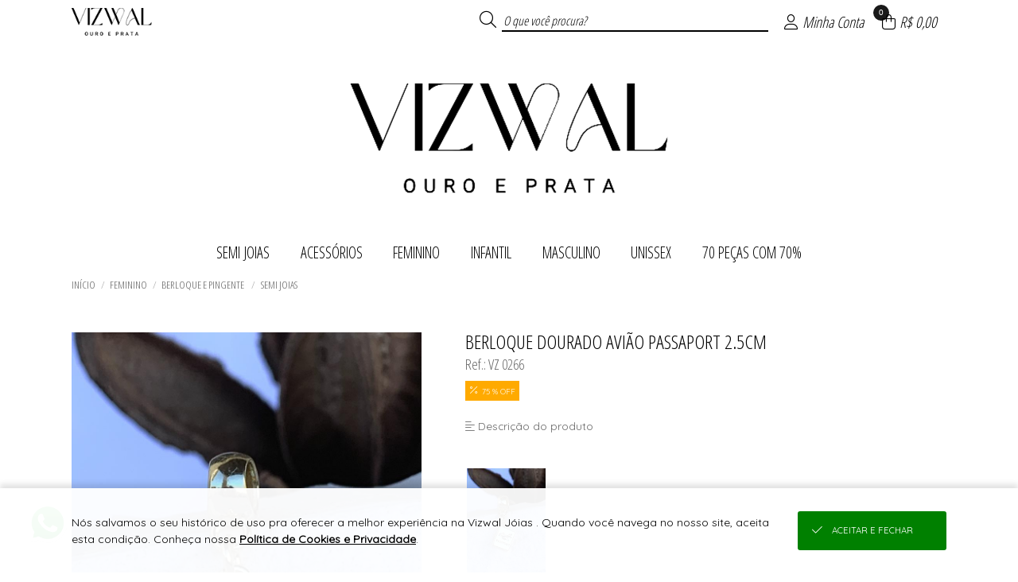

--- FILE ---
content_type: text/html; charset=UTF-8
request_url: https://www.vizwal.com.br/json/?token=VjFaYWFrMVZNVWRqUm1oaFUwZDRZVlpxUVRGTmJHUnpZVVUxVVZWVU1Eaz0=
body_size: 840
content:
{"cliente":null,"loja":{"nome":"Vizwal J\u00f3ias ","cod":"148"},"session_id":"afgk54aumavm5opi1p9f0f9001.1769709993","integracoes":{"facebookpixel":{"nome_integracao":"Facebook Pixel","_tk":"151717891254264","_lg":"EAAJW3R5ZBZCycBAI06hVsjeeQaQFdLKJ7UYZAgGwn8qFQe8gZAhFIFfqAmR56cw5OBAOrEByHDGBEYndQwl9rYzQdXn4CW7L5jpa9PCdjKnrVKygDts5AIfGJZBbtQsfiVmZAzFJ50e7rA1qoh6XCcF5LFdWlMZBzbYTuynZBSx6QTablU7UiMvm","_sc":"{\"test_event_code\":\"\"}"},"googletagmanager":{"nome_integracao":"Google Tag Manager","_tk":"GTM-MWRN8J3V"},"googleadwords":{"nome_integracao":"Google Adwords","_tk":"AW-683870449","_sc":{"busca":"","cadastro":"icxvCIfAwI0bEPGRjMYC","lead":"","produto":"","sacola":"QXRCI7msI0bEPGRjMYC","checkout":"","login":"","pedido":"401fCPa_tY0bEPGRjMYC","pagamento":"NMj-CJm1sI0bEPGRjMYC"}},"viashoppixel":{"_tk":"Sim"}}}

--- FILE ---
content_type: text/html; charset=UTF-8
request_url: https://www.vizwal.com.br/json/index.php?token=VjJ0V2FrNVhUbk5qUm1oUFZteEtjbFpxUW5kTlJteFhZVVpLVVZWVU1Eaz0%3D
body_size: 149
content:
{"token":"VmpGYWExbFhTblJTYWxwWFZrVktZVll3V21GTlJtUlhZVWRHYTFKVVZsbFVNV2hyWVVaYVJsZHFUbFZOVjFKaFdrUkdkMk5YUlhwYVJUVlRVbFpWTlE9PQ=="}

--- FILE ---
content_type: text/html; charset=UTF-8
request_url: https://www.vizwal.com.br/json/?token=VmpKd1MwNUhVbk5pU0ZKVFltczFjRlZ1Y0hObFJtUlhVbFJzVVZWVU1Eaz0=
body_size: 12506
content:
{"loja":{"totalReg":80,"conteudo":[{"Loj_ID":"1","Loj_Nome":"Vizwal J\u00f3ias ","Loj_DiretorioViaJuruaia":"Juruaia_Vizwal","Loj_BannerPrincipal":"{\"video\":[],\"catalogoPre\":[],\"catalogoPos\":[],\"mobile\":[{\"src\":\"1769690748_bannerMobile0.jpg\",\"link\":\"https:\/\/www.vizwal.com.br\/?desconto=1&ordenar=2\",\"type\":\"imagem\"},{\"src\":\"1769690748_bannerMobile1.jpg\",\"link\":\"https:\/\/www.vizwal.com.br\/cadastro\",\"type\":\"imagem\"},{\"src\":\"1769690748_bannerMobile2.jpg\",\"link\":\"https:\/\/www.vizwal.com.br\/\",\"type\":\"imagem\"}],\"desktop\":[{\"src\":\"1769690749_bannerPrincipal0.jpg\",\"link\":\"https:\/\/www.vizwal.com.br\/?desconto=1&ordenar=2\",\"type\":\"imagem\"},{\"src\":\"1769690749_bannerPrincipal1.jpg\",\"link\":\"https:\/\/www.vizwal.com.br\/cadastro\",\"type\":\"imagem\"},{\"src\":\"1769690749_bannerPrincipal2.jpg\",\"link\":\"https:\/\/www.vizwal.com.br\/\",\"type\":\"imagem\"}]}","Loj_BannerSecundario":"{\"peq\":[{\"src\":\"1761574310_bannerSecundarioPequeno1.jpg\",\"link\":\"https:\/\/instagram.com\/vizwal.oficial?igshid=MzRlODBiNWFlZA==\",\"type\":\"imagem\"},{\"src\":\"1761574310_bannerSecundarioPequeno2.jpg\",\"link\":\"https:\/\/chat.whatsapp.com\/JI53V7TyV71KuySUA2pU9Z\",\"type\":\"imagem\"}],\"med\":[{\"src\":\"1761573962_bannerSecundarioMedio.jpg\",\"link\":\"https:\/\/wa.me\/553598272406\",\"type\":\"imagem\"}],\"gra\":[{\"src\":\"1769542485_bannerSecundarioGrande.jpg\",\"link\":\"https:\/\/wa.me\/qr\/3TPT45GLPKLYO1\",\"type\":\"imagem\"}]}","Loj_JsonConfiguracoes":"{\"filtroHorizontal\":{\"tipo\":\"generos\",\"colecoes\":\"25\",\"nomeDescontos\":\"70 PE\u00c7AS COM 70%\"},\"mostraPrecos\":\"2\",\"vantagensCadastro\":\"1761573332_vantagensCadastro.jpg\"}","Loj_CSSPersonalizado":"{\"versao\":\"2\",\"topo\":{\"bg\":\"255,255,255\",\"font\":\"0,0,0\"},\"menu\":{\"bg\":\"255,255,255\",\"font\":\"0,0,0\"},\"rodape\":{\"bg\":\"255,255,255\",\"font\":\"0,0,0\"},\"logo\":{\"arquivo\":\"preto\",\"bg\":\"255,255,255\"}}","Loj_JsonDescontoProgressivo":null,"Loj_JsonAddPrecosClientesPais":"","Loj_JsonAddPrecosClientesUF":"[]","Loj_RazaoSocial":"Vizwal Ind\u00fastria e Com\u00e9rcio Ltda Me","Loj_CNPJ":"08.985.062\/0001-01","Loj_Endereco":"Rodovia Nova Resende a Bom Jesus da Penha, km 0,8","Loj_Numero":"00","Loj_Complemento":"Distrito Industrial","Loj_Bairro":"S\u00e3o Jo\u00e3o ","Loj_CEP":"37860-000","Loj_CEPFrete":null,"Loj_Cidade":"Nova Resende ","Loj_UF":"MG","Loj_Telefone":"55 (35) 99827-2406","Loj_ddi":"55","Loj_Whatsapp":"55 (35) 99827-2406","Loj_Pagamento":"","Loj_Email":"julianacarmelita30@gmail.com","Loj_Emailpagseguro":"carmelitajuruaia@hotmail.com","Loj_Tokenpagseguro":"403DC49E15DA455285DCEB17875C6322","Loj_QualChat":null,"Loj_PalavraChave":"","Loj_Chat":", Cheque, Pagamento e Retirada na Loja, Pago com Troca de Produtos, Transfer\u00eancia DOC\/TED, PIX, Condi\u00e7\u00f5es a Combinar, Cotar Outras Transportadoras, Retirada na Loja,","Loj_DadosCaixas":"{\"caixas\":[{\"p\":\"2000\",\"a\":\"15\",\"l\":\"30\",\"c\":\"25\"}]}","Loj_Estatisticas":null,"Loja_EstatisticasGlobais":null,"Loja_InfoFreteGratis":"Frete gr\u00e1tis somente para compras no CNPJ, no CPF consultar condi\u00e7\u00f5es.","Loja_EstatisticasPeriodo":null,"Loj_MostraVarejoAtacado":"VA","Loj_MostraEstoqueNaLoja":"nenhum: catalogo","Loj_LucroPercentualSugerido":"300","Loj_DebitaEstoqueERP":"0","Loj_DescBoletoVarejo":"5","Loj_DescBoletoAtacado":"5","Loj_ParcelamentoSemJuros":"5","Loj_ParcelamentoSemJurosAtacado":"5","Loj_ModoPedidoMinimo":"Valor","Loj_CompraMinimaAtacado":"200.00","Loj_CompraMinimaAtacadoDolar":"200.00","Loj_ArredondaPrecoProdutos":null,"Loj_ArredondaDolar":"0.00","Loj_ArredondaEuro":"0.00","Loj_TrabalharComEstoque":"S","Loj_LiberarCadastroAutomatico":"S","Loj_PagamentoAutomatico":"N","Loj_ReceberMailCadastro":"N","Loj_CalculaFreteNaPlataforma":"S","Loj_Facebook":"Vizwal store","Loj_Instagram":"vizwal.oficial","Loj_Twitter":"","Loj_Youtube":"vizwal modas","Loj_PixelFacebook":null,"Loj_PixelAnalytics":null,"Loj_Thumbnail":"logomarca.jpg","Loj_ExibirPrecoProdutos":"S","Loj_EmManutencao":"N","Loj_DadosDeposito":null,"Loj_CieloMerchantID":"","Loj_FreteGratis":"1500.00","Loj_FreteGratisAtacado":"","Loj_FreteGratisVarejo":"","Loj_MostraClientes":"sim","Loj_TravarVendedores":"N\u00e3o","Loj_TravarRepresentantes":"N\u00e3o","Loj_AtualizacaoFunil":null,"Loj_AtualizacaoFunilAnterior":null,"Loja_AtualizacaoEstoque":null,"Loj_TabelaCotacaoMoeda":0,"Loj_ParcelamentoSemJurosVarejo":"5","categoriaLoja":"Lingerie","httpReferer":"Acesso Direto","extensoes":{"pagamento_unificado":{"id":"2","codtipointegracao":"4","nome_tag":"pagamento_unificado","json_configs":{"init":"cartao_credito","opcoes":{"cartao_credito":{"padrao":"Pagar.me V5","primeira_compra":"Pagar.me V5","qtd_primeira_compra":"1","pagamento_dois_cartoes":false},"pix":{"padrao":"Pagar.me V5","primeira_compra":"Pagar.me V5","qtd_primeira_compra":"1"},"links":["PIX"],"a_combinar":["Cheque","Pagamento e Retirada na Loja","Pago com Troca de Produtos","Transfer\u00eancia DOC\/TED"]},"parcelamento":[{"valor":200,"max_parcela":1,"juros":0,"integracao":"Pagar.me V5"},{"valor":200,"max_parcela":2,"juros":0,"integracao":"Pagar.me V5"},{"valor":300,"max_parcela":3,"juros":0,"integracao":"Pagar.me V5"},{"valor":400,"max_parcela":4,"juros":0,"integracao":"Pagar.me V5"},{"valor":500,"max_parcela":5,"juros":0,"integracao":"Pagar.me V5"},{"valor":500,"max_parcela":6,"juros":6,"integracao":"Pagar.me V5"},{"valor":500,"max_parcela":7,"juros":7,"integracao":"Pagar.me V5"},{"valor":500,"max_parcela":8,"juros":8,"integracao":"Pagar.me V5"},{"valor":500,"max_parcela":9,"juros":9,"integracao":"Pagar.me V5"},{"valor":1000,"max_parcela":10,"juros":10,"integracao":"Pagar.me V5"}]}},"crm_viashop":{"id":"3","codtipointegracao":"11","nome_tag":"crm_viashop","json_configs":{"chave_aleatoria":"672a3f336d137"}},"fidelidade_incentivos":{"id":"4","codtipointegracao":"4","nome_tag":"fidelidade_incentivos","json_configs":{"frete_gratis":{"atacado":[{"rotulo":"*AC","faixa_inicial":"69900-000","faixa_final":"69999-999","apartirde":4000},{"rotulo":"*AL","faixa_inicial":"57000-000","faixa_final":"57999-999","apartirde":2000},{"rotulo":"*AM","faixa_inicial":"69000-000","faixa_final":"69299-999","apartirde":2000},{"rotulo":"*AP","faixa_inicial":"68900-000","faixa_final":"68999-999","apartirde":2000},{"rotulo":"*BA","faixa_inicial":"40000-000","faixa_final":"48999-999","apartirde":1500},{"rotulo":"*CE","faixa_inicial":"60000-000","faixa_final":"63999-999","apartirde":2000},{"rotulo":"*DF","faixa_inicial":"70000-000","faixa_final":"73699-999","apartirde":1500},{"rotulo":"*ES","faixa_inicial":"29000-000","faixa_final":"29999-999","apartirde":1500},{"rotulo":"*GO","faixa_inicial":"72800-000","faixa_final":"76799-999","apartirde":1500},{"rotulo":"*MA","faixa_inicial":"65000-000","faixa_final":"65999-999","apartirde":2000},{"rotulo":"*MS","faixa_inicial":"79000-000","faixa_final":"79999-999","apartirde":2000},{"rotulo":"*MT","faixa_inicial":"78000-000","faixa_final":"78899-999","apartirde":4000},{"rotulo":"*PA","faixa_inicial":"66000-000","faixa_final":"68899-999","apartirde":2000},{"rotulo":"*PB","faixa_inicial":"58000-000","faixa_final":"58999-999","apartirde":2000},{"rotulo":"*PE","faixa_inicial":"50000-000","faixa_final":"56999-999","apartirde":2000},{"rotulo":"*PI","faixa_inicial":"64000-000","faixa_final":"64999-999","apartirde":2000},{"rotulo":"*PR","faixa_inicial":"80000-000","faixa_final":"87999-999","apartirde":1500},{"rotulo":"*RJ","faixa_inicial":"20000-000","faixa_final":"28999-999","apartirde":1500},{"rotulo":"*RN","faixa_inicial":"59000-000","faixa_final":"59999-999","apartirde":2000},{"rotulo":"*RO","faixa_inicial":"76800-000","faixa_final":"76999-999","apartirde":2000},{"rotulo":"*RR","faixa_inicial":"69300-000","faixa_final":"69399-999","apartirde":2000},{"rotulo":"*RS","faixa_inicial":"90000-000","faixa_final":"99999-999","apartirde":1500},{"rotulo":"*SC","faixa_inicial":"88000-000","faixa_final":"89999-999","apartirde":1500},{"rotulo":"*SE","faixa_inicial":"49000-000","faixa_final":"49999-999","apartirde":2000},{"rotulo":"*TO","faixa_inicial":"77000-000","faixa_final":"77999-999","apartirde":2000}],"varejo":[]},"desconto_progressivo":{"atacado":[],"varejo":[]},"brinde_compra":{"atacado":[],"varejo":[]},"cashback_proxima_compra":{"atacado":[],"varejo":[]},"frete_fixo":{"atacado":[],"varejo":[]}}},"configs_catalogo":{"id":"6","codtipointegracao":"4","nome_tag":"configs_catalogo","json_configs":{"pagina_catalogo":{"mostrar_codref":"S","mostrar_preco":"S","mostrar_desconto":"S"},"produto_catalogo":{"mostrar_descricao":"S","mostrar_tabelademedidas":"S"}}}},"objVariantesMoeda":{"moeda":"BRL","simbolo":"R$","cotacaoMoeda":1,"varianteCotacaoLoja":1,"varianteMoeda":1},"url_android":null,"url_ios":null,"frete_gratis":{"atacado":"[{\"rotulo\":\"*AC\",\"faixa_inicial\":\"69900-000\",\"faixa_final\":\"69999-999\",\"apartirde\":4000},{\"rotulo\":\"*AL\",\"faixa_inicial\":\"57000-000\",\"faixa_final\":\"57999-999\",\"apartirde\":2000},{\"rotulo\":\"*AM\",\"faixa_inicial\":\"69000-000\",\"faixa_final\":\"69299-999\",\"apartirde\":2000},{\"rotulo\":\"*AP\",\"faixa_inicial\":\"68900-000\",\"faixa_final\":\"68999-999\",\"apartirde\":2000},{\"rotulo\":\"*BA\",\"faixa_inicial\":\"40000-000\",\"faixa_final\":\"48999-999\",\"apartirde\":1500},{\"rotulo\":\"*CE\",\"faixa_inicial\":\"60000-000\",\"faixa_final\":\"63999-999\",\"apartirde\":2000},{\"rotulo\":\"*DF\",\"faixa_inicial\":\"70000-000\",\"faixa_final\":\"73699-999\",\"apartirde\":1500},{\"rotulo\":\"*ES\",\"faixa_inicial\":\"29000-000\",\"faixa_final\":\"29999-999\",\"apartirde\":1500},{\"rotulo\":\"*GO\",\"faixa_inicial\":\"72800-000\",\"faixa_final\":\"76799-999\",\"apartirde\":1500},{\"rotulo\":\"*MA\",\"faixa_inicial\":\"65000-000\",\"faixa_final\":\"65999-999\",\"apartirde\":2000},{\"rotulo\":\"*MS\",\"faixa_inicial\":\"79000-000\",\"faixa_final\":\"79999-999\",\"apartirde\":2000},{\"rotulo\":\"*MT\",\"faixa_inicial\":\"78000-000\",\"faixa_final\":\"78899-999\",\"apartirde\":4000},{\"rotulo\":\"*PA\",\"faixa_inicial\":\"66000-000\",\"faixa_final\":\"68899-999\",\"apartirde\":2000},{\"rotulo\":\"*PB\",\"faixa_inicial\":\"58000-000\",\"faixa_final\":\"58999-999\",\"apartirde\":2000},{\"rotulo\":\"*PE\",\"faixa_inicial\":\"50000-000\",\"faixa_final\":\"56999-999\",\"apartirde\":2000},{\"rotulo\":\"*PI\",\"faixa_inicial\":\"64000-000\",\"faixa_final\":\"64999-999\",\"apartirde\":2000},{\"rotulo\":\"*PR\",\"faixa_inicial\":\"80000-000\",\"faixa_final\":\"87999-999\",\"apartirde\":1500},{\"rotulo\":\"*RJ\",\"faixa_inicial\":\"20000-000\",\"faixa_final\":\"28999-999\",\"apartirde\":1500},{\"rotulo\":\"*RN\",\"faixa_inicial\":\"59000-000\",\"faixa_final\":\"59999-999\",\"apartirde\":2000},{\"rotulo\":\"*RO\",\"faixa_inicial\":\"76800-000\",\"faixa_final\":\"76999-999\",\"apartirde\":2000},{\"rotulo\":\"*RR\",\"faixa_inicial\":\"69300-000\",\"faixa_final\":\"69399-999\",\"apartirde\":2000},{\"rotulo\":\"*RS\",\"faixa_inicial\":\"90000-000\",\"faixa_final\":\"99999-999\",\"apartirde\":1500},{\"rotulo\":\"*SC\",\"faixa_inicial\":\"88000-000\",\"faixa_final\":\"89999-999\",\"apartirde\":1500},{\"rotulo\":\"*SE\",\"faixa_inicial\":\"49000-000\",\"faixa_final\":\"49999-999\",\"apartirde\":2000},{\"rotulo\":\"*TO\",\"faixa_inicial\":\"77000-000\",\"faixa_final\":\"77999-999\",\"apartirde\":2000}]","varejo":"[]"}}]}, "institucional": {"totalReg":"6", "conteudo":[{"titulo":"SEJA UMA REVENDEDORA","url":"\/cadastro"},{"id":"1","titulo":"QUEM SOMOS","tipo":"1"},{"id":"3","titulo":"CONDI\u00c7\u00d5ES DE FRETE","tipo":"1"},{"id":"4","titulo":"POLITICA DE TROCAS E DEVOLU\u00c7\u00d5ES","tipo":"1"},{"id":"5","titulo":"D\u00daVIDAS FREQUENTES SEMI JOIAS","tipo":"1"},{"id":"20","titulo":"POL\u00cdTICA DE PRIVACIDADE DE DADOS","tipo":"3"}]}, "clientelogado":{"cliente":{"totalReg":0,"conteudo":[{"id":-1, "retorno":"nenhum cliente logado"}]}},"continuarcompra":null,"live":{"aovivo":false},"condicoes":{"cadastre-se":{"icone":"fal fa-unlock-alt","tit":"Cadastre-se","txt":"seja uma revendedora","link":"\/cadastro"},"pra-voce":{"icone":"fal fa-heart","tit":"Pra voc\u00ea","txt":"Pe\u00e7as que s\u00e3o tend\u00eancias!"},"pronta-entrega":{"icone":"fal fa-box-alt","tit":"Pronta-entrega","txt":"da f\u00e1brica para sua loja","link":"\/cadastro"},"frete-gratis":{"icone":"fal fa-truck","tit":"Frete gr\u00e1tis","txt":"consulte as nossas condi\u00e7\u00f5es","link":"\/institucional?conteudo3","hover":""}}}

--- FILE ---
content_type: text/html; charset=UTF-8
request_url: https://www.vizwal.com.br/json/?token=VmpGU1MxSXlWbGhVYmxKWFlsUldZVlpxUm5ka01XeHlZVVpPYkZZd2JEVlpWV2hoWVcxS1dHUjZTbHBoYTJ0NFZGVmFjMWRIVWpaTlJEQTk=
body_size: 5035
content:
{"montamenu":{"totalReg":7,"conteudo":[{"id":"25","textoPrincipal":"SEMI JOIAS","descricao":"colecoes","ordem":"1","categorias":{"totalReg":10,"conteudo":[{"codigo":"36","textoPrincipal":"ACESS\u00d3RIO PARA CABELO"},{"codigo":"38","textoPrincipal":"ALIAN\u00c7A"},{"codigo":"20","textoPrincipal":"ANEL"},{"codigo":"32","textoPrincipal":"BERLOQUE E PINGENTE "},{"codigo":"22","textoPrincipal":"BRINCO E PIERCING "},{"codigo":"26","textoPrincipal":"CONJUNTO"},{"codigo":"23","textoPrincipal":"CORRENTE E CHOCKER"},{"codigo":"1","textoPrincipal":"MALETAS"},{"codigo":"37","textoPrincipal":"PORTA JOIAS"},{"codigo":"25","textoPrincipal":"PULSEIRA E TORNOZELEIRA "}]},"produtoprincipal":{"totalReg":1,"conteudo":[{"codigo":"6502","referencia":"VZ 3569","descricao":"CORRENTE VIZWAL PONTO LUZ CORA\u00c7\u00c3O","ordenanovo":"sim","foto":"https:\/\/imagens.viashopmoda.com.br\/upload\/Juruaia_Vizwal\/colecoes\/25\/media_20251208103533_whatsappimage20251205at85819am28129_e.jpg"}]}},{"id":"4","textoPrincipal":"ACESS\u00d3RIOS","descricao":"generos","ordem":"0","categorias":{"totalReg":3,"conteudo":[{"codigo":"36","textoPrincipal":"ACESS\u00d3RIO PARA CABELO"},{"codigo":"1","textoPrincipal":"MALETAS"},{"codigo":"37","textoPrincipal":"PORTA JOIAS"}]},"produtoprincipal":{"totalReg":1,"conteudo":[{"codigo":"6263","referencia":"VZ 3359","descricao":"CAIXA VIZWAL ACRILICA","ordenanovo":"sim","foto":"https:\/\/imagens.viashopmoda.com.br\/upload\/Juruaia_Vizwal\/colecoes\/25\/media_20250925161700_whatsappimage20250925at13041pm28129_e.jpg"}]}},{"id":"1","textoPrincipal":"FEMININO","descricao":"generos","ordem":"0","categorias":{"totalReg":6,"conteudo":[{"codigo":"20","textoPrincipal":"ANEL"},{"codigo":"32","textoPrincipal":"BERLOQUE E PINGENTE "},{"codigo":"22","textoPrincipal":"BRINCO E PIERCING "},{"codigo":"26","textoPrincipal":"CONJUNTO"},{"codigo":"23","textoPrincipal":"CORRENTE E CHOCKER"},{"codigo":"25","textoPrincipal":"PULSEIRA E TORNOZELEIRA "}]},"produtoprincipal":{"totalReg":1,"conteudo":[{"codigo":"6503","referencia":"VZ 3570","descricao":"PULSEIRA PANDORA VIZWAL PRATA 925","ordenanovo":"sim","foto":"https:\/\/imagens.viashopmoda.com.br\/upload\/Juruaia_Vizwal\/colecoes\/30\/media_20251212122311_whatsappimage20251211at30628pm_e.jpg"}]}},{"id":"3","textoPrincipal":"INFANTIL","descricao":"generos","ordem":"0","categorias":{"totalReg":6,"conteudo":[{"codigo":"20","textoPrincipal":"ANEL"},{"codigo":"32","textoPrincipal":"BERLOQUE E PINGENTE "},{"codigo":"22","textoPrincipal":"BRINCO E PIERCING "},{"codigo":"26","textoPrincipal":"CONJUNTO"},{"codigo":"23","textoPrincipal":"CORRENTE E CHOCKER"},{"codigo":"25","textoPrincipal":"PULSEIRA E TORNOZELEIRA "}]},"produtoprincipal":{"totalReg":1,"conteudo":[{"codigo":"6502","referencia":"VZ 3569","descricao":"CORRENTE VIZWAL PONTO LUZ CORA\u00c7\u00c3O","ordenanovo":"sim","foto":"https:\/\/imagens.viashopmoda.com.br\/upload\/Juruaia_Vizwal\/colecoes\/25\/media_20251208103533_whatsappimage20251205at85819am28129_e.jpg"}]}},{"id":"2","textoPrincipal":"MASCULINO","descricao":"generos","ordem":"0","categorias":{"totalReg":4,"conteudo":[{"codigo":"20","textoPrincipal":"ANEL"},{"codigo":"32","textoPrincipal":"BERLOQUE E PINGENTE "},{"codigo":"23","textoPrincipal":"CORRENTE E CHOCKER"},{"codigo":"25","textoPrincipal":"PULSEIRA E TORNOZELEIRA "}]},"produtoprincipal":{"totalReg":1,"conteudo":[{"codigo":"6461","referencia":"VZ 3536","descricao":"CORRENTE VIZWAL ELO 3X1","ordenanovo":"sim","foto":"https:\/\/imagens.viashopmoda.com.br\/upload\/Juruaia_Vizwal\/colecoes\/25\/media_20251126083321_whatsappimage20251125at75424am28229_e.jpg"}]}},{"id":"5","textoPrincipal":"UNISSEX","descricao":"generos","ordem":"0","categorias":{"totalReg":4,"conteudo":[{"codigo":"38","textoPrincipal":"ALIAN\u00c7A"},{"codigo":"20","textoPrincipal":"ANEL"},{"codigo":"32","textoPrincipal":"BERLOQUE E PINGENTE "},{"codigo":"23","textoPrincipal":"CORRENTE E CHOCKER"}]},"produtoprincipal":{"totalReg":1,"conteudo":[{"codigo":"6083","referencia":"VZ 3225","descricao":"ALIAN\u00c7A VIZWAL BORDA","ordenanovo":"sim","foto":"https:\/\/imagens.viashopmoda.com.br\/upload\/Juruaia_Vizwal\/colecoes\/25\/media_20250422144748_img_8859_e0.jpg"}]}},{"id":"1","textoPrincipal":"70 PE\u00c7AS COM 70%","descricao":"desconto","ordem":"0","categorias":{"totalReg":8,"conteudo":[{"codigo":"38","textoPrincipal":"ALIAN\u00c7A"},{"codigo":"20","textoPrincipal":"ANEL"},{"codigo":"32","textoPrincipal":"BERLOQUE E PINGENTE "},{"codigo":"22","textoPrincipal":"BRINCO E PIERCING "},{"codigo":"26","textoPrincipal":"CONJUNTO"},{"codigo":"23","textoPrincipal":"CORRENTE E CHOCKER"},{"codigo":"1","textoPrincipal":"MALETAS"},{"codigo":"25","textoPrincipal":"PULSEIRA E TORNOZELEIRA "}]},"produtoprincipal":{"totalReg":1,"conteudo":[{"codigo":"6084","referencia":"VZ 1133","descricao":"BRINCO VIZWAL BORBOLETA RESINA","ordenanovo":"sim","foto":"https:\/\/imagens.viashopmoda.com.br\/upload\/Juruaia_Vizwal\/colecoes\/25\/media_20250703120216_whatsappimage20250703at115826am_e.jpg"}]}}]}}

--- FILE ---
content_type: text/html; charset=UTF-8
request_url: https://www.vizwal.com.br/json/?token=VmpKNGIySXlUa2RpU0ZKWFlXdGFjRll3Vmt0T1ZteHhVMnhPVGxZeFNrbFVNV1IzWVZVeGNWSnFUbHBoTWxKWVZGVmtTMDB4UWxWTlJEQTk%3D&id=2640&tag=%2Fberloque-dourado-avia-o-passaport-2-5cm-2640.html
body_size: 7257
content:
{"produtos":{"totalReg":1,"conteudo":[{"codigo":"2640","referencia":"VZ 0266","descricao":"BERLOQUE DOURADO AVI\u00c3O PASSAPORT 2.5CM","descricaodoproduto":"Bem-vindo &agrave; nossa loja virtual de joias, onde a beleza encontra a excel&ecirc;ncia! Nossa miss&atilde;o &eacute; fornecer a voc&ecirc; pe&ccedil;as deslumbrantes e exclusivas, criadas com paix&atilde;o e dedica&ccedil;&atilde;o por nossos talentosos designers.<br \/><br \/>Aqui, voc&ecirc; encontrar&aacute; uma sele&ccedil;&atilde;o cuidadosamente de joias que capturam a eleg&acirc;ncia, o estilo e a autenticidade. Cada pe&ccedil;a &eacute; feita com aten&ccedil;&atilde;o aos detalhes, utilizando materiais de alta qualidade, como metais preciosos e pedras requintadas.<br \/><br \/>Navegue por nossas cole&ccedil;&otilde;es e escolha entre uma variedade de estilos, desde os cl&aacute;ssicos e atemporais at&eacute; os contempor&acirc;neos e arrojados. Encante-se com nossos an&eacute;is delicados, colares deslumbrantes, brincos sofisticados e pulseiras encantadoras.&nbsp;<br \/><br \/>MEDIDAS<br \/>Altura:&nbsp;2.5cm<br \/><br \/>DIFERENCIAL<br \/>Temos opcional no banho de prata 925 ou banho de ouro 24 k. Nos berloques aplicamos 5 mil&eacute;simos de ouro e 30 mil&eacute;simos de prata, garantindo assim maior durabilidade, beleza e acabamento similar a uma joia de ouro maci&ccedil;o ou prata pura.<br \/>-Nossas joias s&atilde;o antial&eacute;rgicas, pois s&atilde;o banhadas em ouro 24 k e prata 925 e n&atilde;o utilizamos n&iacute;quel e cadmio (produtos altamente alerg&ecirc;nicos e cancer&iacute;genos) em sua produ&ccedil;&atilde;o.<br \/><br \/>GARANTIA<br \/>-Garantimos nossos produtos contra defeito de fabrica&ccedil;&atilde;o no prazo de 1 ano, contando a partir da data de compra.<br \/>- A garantia n&atilde;o cobre pecas quebradas, arranhadas, amassadas, desgastadas pelo uso inadequado e\/ou perda de pedras, falta de limpeza da pe&ccedil;a e acidentes em geral.<br \/><br \/>CUIDADOS<br \/>-Evite contato da pe&ccedil;a com &aacute;gua do mar, piscina, suor (&aacute;cido &uacute;rico), perfumes, hidratantes, cosm&eacute;ticos, ou qualquer outro tipo de produto qu&iacute;mico.<br \/>-Procure guardar suas pe&ccedil;as separadamente para evitar atrito entre elas, em um local protegido do sol, calor e umidade.<br \/>-Em regi&otilde;es<br \/>&Acirc;de muito calor ou praias, realize a limpeza periodicamente nas pe&ccedil;as, utilizando somente uma flanela seca, ou &aacute;gua e sab&atilde;o neutro, assim conservando seu brilho.<br \/>-As pe&ccedil;as em prata 925 podem oxidar e apresentar uma colora&ccedil;&atilde;o mais escura. Para limpa-las pode ser utilizado limpa prata ou flanela seca.","tag":"vz-0266-berloque-dourado-aviao-passaport-2-5cm","colecao":"SEMI JOIAS","entregafutura":"","grades":{"totalReg":1,"conteudo":[{"descricaoproduto":"BERLOQUE DOURADO AVI\u00c3O PASSAPORT 2.5CM","idproduto":"2640","codigo":"94","descricao":"TAM. \u00daNICO","textoPrincipal":"","isKit":"N"}]},"fotos":{"totalReg":1,"conteudo":[{"codigo":"5911","descricao":"611","arquivo":"https:\/\/imagens.viashopmoda.com.br\/upload\/Juruaia_Vizwal\/colecoes\/25\/20230519143642_img_6056_e.jpg","idproduto":"2640"}]},"ordem":"2364","supervitrine":"","ordenanovo":"sim","mostraestampas":"0,0,611,0","estampas":{"totalReg":0,"conteudo":[]},"preco":"8.00","descontoOff":" 75 % OFF","relacionados":"","videoProduto":"","exibevideoAtacado":"N","videoAtacado":"","moeda":"BRL","ExibeLucro":"false","menu":{"totalReg":1,"conteudo":[{"colecaoID":"25","colecaoDesc":"SEMI JOIAS","generoID":"1","generoDesc":"FEMININO","categoriaID":"32","categoriaDesc":"BERLOQUE E PINGENTE "}]},"estoque":{"totalReg":1,"conteudo":[{"descricaoproduto":"BERLOQUE DOURADO AVI\u00c3O PASSAPORT 2.5CM","idproduto":"2640","codigodagrade":"94","grade":"TAM. \u00daNICO","codigodaestampa":"611","estampa":"OURO","estoque":"0","precodiferenciado":"8.00","lucrosugeridonoprodutodiferenciado":"24.00"}]},"tabelademedidas":null,"url_produto":"berloque-dourado-aviydo-passaport-2-5cm-2640.html","descricaodoprodutonotag":"Bem-vindo \u00e0 nossa loja virtual de joias, onde a beleza encontra a excel\u00eancia! Nossa miss\u00e3o \u00e9 fornecer a voc\u00ea pe\u00e7as deslumbrantes e exclusivas, criadas com paix\u00e3o e dedica\u00e7\u00e3o por nossos talentosos designers.Aqui, voc\u00ea encontrar\u00e1 uma sele\u00e7\u00e3o cuidadosamente de joias que capturam a eleg\u00e2ncia, o estilo e a autenticidade. Cada pe\u00e7a \u00e9 feita com aten\u00e7\u00e3o aos detalhes, utilizando materiais de alta qualidade, como metais preciosos e pedras requintadas.Navegue por nossas cole\u00e7\u00f5es e escolha entre uma variedade de estilos, desde os cl\u00e1ssicos e atemporais at\u00e9 os contempor\u00e2neos e arrojados. Encante-se com nossos an\u00e9is delicados, colares deslumbrantes, brincos sofisticados e pulseiras encantadoras.\u00a0MEDIDASAltura:\u00a02.5cmDIFERENCIALTemos opcional no banho de prata 925 ou banho de ouro 24 k. Nos berloques aplicamos 5 mil\u00e9simos de ouro e 30 mil\u00e9simos de prata, garantindo assim maior durabilidade, beleza e acabamento similar a uma joia de ouro maci\u00e7o ou prata pura.-Nossas joias s\u00e3o antial\u00e9rgicas, pois s\u00e3o banhadas em ouro 24 k e prata 925 e n\u00e3o utilizamos n\u00edquel e cadmio (produtos altamente alerg\u00eanicos e cancer\u00edgenos) em sua produ\u00e7\u00e3o.GARANTIA-Garantimos nossos produtos contra defeito de fabrica\u00e7\u00e3o no prazo de 1 ano, contando a partir da data de compra.- A garantia n\u00e3o cobre pecas quebradas, arranhadas, amassadas, desgastadas pelo uso inadequado e\/ou perda de pedras, falta de limpeza da pe\u00e7a e acidentes em geral.CUIDADOS-Evite contato da pe\u00e7a com \u00e1gua do mar, piscina, suor (\u00e1cido \u00farico), perfumes, hidratantes, cosm\u00e9ticos, ou qualquer outro tipo de produto qu\u00edmico.-Procure guardar suas pe\u00e7as separadamente para evitar atrito entre elas, em um local protegido do sol, calor e umidade.-Em regi\u00f5es\u00c2de muito calor ou praias, realize a limpeza periodicamente nas pe\u00e7as, utilizando somente uma flanela seca, ou \u00e1gua e sab\u00e3o neutro, assim conservando seu brilho.-As pe\u00e7as em prata 925 podem oxidar e apresentar uma colora\u00e7\u00e3o mais escura. Para limpa-las pode ser utilizado limpa prata ou flanela seca.","mostrarNaTabelaEstoque":null,"menuAcaoTabelaEstoque":"+","objSectionPrecos":{"pagina":"produto","compraAtacado":false,"section":{"atacado":{"preco":{"valor":"<span class=\"m\">R$ <\/span><i class=\"fad fa-lock-alt\"><\/i>","tipo":"para revenda"},"mensagem":{"login":"<div class=\"msgpadrao-logar comtagbr csscustom-bg-topo csscustom-color-topo\"><a class=\"abrir-login\" href=\"\/login\">Logue-se para<br>ver o pre\u00e7o<\/a><\/div>"}},"varejo":{"preco":{"valor_antigo":"<span class=\"m\">R$<\/span><span class=\"v\">32,00<\/span>","valor":"<span class=\"m\">R$<\/span><span class=\"v\">8,00<\/span>","tipo":"para uso pr\u00f3prio"},"mensagem":{"parcelamento":"<span class=\"txt-parc\">em at\u00e9<\/span><span class=\"condic-parc\">5x R$ 1,60<\/span>"}}}}}]},"sacola":{"totalReg":0,"conteudo":[]},"supervitrine":{"totalReg":0,"conteudo":[]},"supersacola":{"totalReg":0,"conteudo":[]}}

--- FILE ---
content_type: text/html; charset=UTF-8
request_url: https://www.googletagmanager.com/ns.html?id=GTM-MWRN8J3V
body_size: 58
content:
<!DOCTYPE html>


<html lang=en>
<head>
  <meta charset=utf-8>
  <title>ns</title>
</head>
<body>
  

  

  
  

  

  

  

  

  

  

  

  

  

  

  

  

  

  







































<img height="1" width="1" style="border-style:none;" alt="" src="//www.googleadservices.com/pagead/conversion/683870449/?url=https%3A%2F%2Fwww.vizwal.com.br%2Fberloque-dourado-avia-o-passaport-2-5cm-2640.html&amp;guid=ON&amp;script=0&amp;data="/>















































</body></html>


--- FILE ---
content_type: text/css;charset=UTF-8
request_url: https://imagens.viashopmoda.com.br/css/personalizacao/?token=MjFVYzRrSm1EWHl4cnlvQ2lsJTJGd3hJQXQ4UWZYTnAyT1o5TiUyRkklMkZnUmhtTzFhclpEZ3IwckR5Q2c1WVJWdDJzJTJGZkVhMWhBMUc1MGFid2ZaUTQlMkZKZUxxNUV6cFI5T3luUkhWUUhneUVDUnIwUjN1ejAzaFhFSkREOWk3YXRnMDFLblRyc0tCTGZGb3dtS2QyckZtbmxDNnJaUXVNbFZTZW9FdFRYdDhvNiUyQmVtb1IyaHk5YkYlMkJ2VHc5eDQlMkYlMkI5UUZNT1hBQjkwdlBlWHM5a0R3ZWZKeHBvb1ZueFphNDJnNmFiRXhPbEZqeWU2dVpCdFhLJTJCY0Nob3I1JTJGVmxFUHRaNXklMkIlMkJYU2YlMkZaVE1UUEZMQTlYVE10MEJRNmpUTjFNYTBwWGl6QVBNMHdqM3VGMEI4T0h0MzZoSVVIN1VITUFINmZIeFZEQTBLcHdLSkdoRkxKV3lNUlpEV1BOQWtPbXFleG1GTkslMkZ6MjNrS0JpbnYwQUZyQ1dlNjUzdkN6am9TWTlYMnRlNTYxYiUyQktuZiUyQlVWWTRSamZJQ0ElM0QlM0Q=
body_size: 1706
content:

        #logoPrincipal {
            display: inline-block;
        }          
        #logoPrincipal {
            background-color: rgb(255,255,255)
        }
        #logoPrincipal a {
            background-image: url("https://imagens.viashopmoda.com.br/upload/Juruaia_Vizwal/logo-principal-preto.png");
        }          

        #logoTopo {
            background-image: url("https://imagens.viashopmoda.com.br/upload/Juruaia_Vizwal/logo-mintopo-branco.png");
            filter: invert(1);
        }

        #topoMenuAtendimento .foto-vendedora-logomarca {
            filter: invert(1);
        }

        .topo,
        .beneficios-compra .fundo,
        .minha-sacola h2,
        .container-romaneio-sacola>p,
        .ul-submenu-topo-pagina-off,
        #topoMenuUsuario>ul>li:hover,
        #topoMenuAvisos>ul>li:hover,
        .produto-desconto-off,
        .li-produto .produto-desconto-off,
        .btn-filtros-mobile>div,
        .container-live .cont-fechar-live,
        .container-live .cont-voltar,
        #spanInputBuscaTopo,
        span.container-loading .progresso-bg {
            background-color: rgb(255,255,255);
        }
           
        .container-avisocliente {
            background-color: rgb(250,250,250);
        }

        .link-topo-opcoes:hover, .link-topo-opcoes-hover, .ul-submenu-topo-pagina-off::after {
            background-color: rgba(0,0,0, 0.05);
        }

        .topo, .beneficios-compra .fundo, .container-romaneio-sacola>p, .ul-submenu-topo-pagina-off, #topoMenuUsuario>ul>li:hover, #topoMenuAvisos>ul>li:hover, .container-avisocliente, .produto-desconto-off, .li-produto .produto-desconto-off,
        .minha-sacola h2, .minha-sacola h2 .fa-shopping-bag, .minha-sacola h2 .fa-times,
        .link-topo-opcoes:hover, .link-topo-opcoes-hover, .ul-submenu-topo-pagina-off i, .ul-submenu-topo-pagina-off::after,
        .topo .busca label,
        .topo .busca input,
        .topo .busca input::placeholder,
        #btnExcluirBuscaCarregando,
        #btnExcluirBuscaCarregando .fa-spinner,
        .topo .opcoes ul li > i,
        .link-topo-opcoes.topo-sacola .fa-spinner,
        .btn-filtros-mobile > div,
        .container-live .cont-fechar-live,
        .container-live .cont-voltar,
        .mensagem-pagamento-concluido .mensagem, 
        .mensagem-pagamento-concluido .icone {
            color: rgb(0,0,0)!important;
        }

        .link-topo-opcoes > i > span {
            color: rgb(255,255,255);
            background-color: rgba(0,0,0,0.9);
        }
                
        .minha-sacola .total div, 
        .minha-sacola .total p,
        .container-total-sacola, 
        .result-produtos .slick-arrow:before {
            color: rgb(0,0,0);
        }

        .custom-control-input:checked ~ .custom-control-label:before,
        .custom-control-label::before{
            border-color: rgb(154 154 154);
        }
        .custom-control-input:checked ~ .custom-control-label:before {
            background-color: rgb(154 154 154);
        }

        .topo .busca input {
            border-color: rgb(0,0,0);
        }

        .busca-topo-resultados::after, #fotosProdutos .elevate-zoom-active img, #videosProdutos .elevate-zoom-active img, footer .container-infos-geral .midias-sociais li {
            border-color: rgb(255,255,255);
        }
                        
        .produto-infos ul.cont-estampas li a:hover,
        .produto-infos ul.cont-estampas li.acessando a {
            box-shadow: 0 0 0px 3px #fff, 0 0 0px 4px rgb(255,255,255) !important;
        }
        
        .btn-filtros-mobile > div {
            background-color: rgb(230,230,230);
        }


        .li-menu-filtro-horizontal {
            color: rgb(0,0,0);
        }

        .filtro-horizontal,
        .condicoes,
        .conteudo-menu-horizontal,
        .condicoes li .detalhe-condicao {
            background-color: rgb(255,255,255);
        }
        
        .li-menu-filtro-horizontal:hover, .li-menu-filtro-horizontal.on, .conteudo-menu-horizontal::before {
            background-color: rgba(0,0,0, 0.03);
        }
        
        .conteudo-menu-horizontal .produto-destaque, .filtro-horizontal li i.fa-spinner {
            border-color: rgba(0,0,0, 0.1);
        }
        
        filtro-horizontal, .condicoes, .conteudo-menu-horizontal,
        .li-menu-filtro-horizontal:hover, .conteudo-menu-horizontal::before,
        .conteudo-menu-horizontal .produto-destaque, .filtro-horizontal li i.fa-spinner,
        .conteudo-menu-horizontal .categorias li, .conteudo-menu-horizontal .produto-destaque .descricao,
        .condicoes li .detalhe-condicao {
            color: rgb(0,0,0);
        }

        .condicoes li .detalhe-condicao {
            box-shadow: 0px 0 5px rgb(0 0 0 / 10%);
        }       
                
        .fa-spinner,
        .produto-infos .preco p,
        button.cancelar,
        .slick-dots li button:before,
        .cadastro-resumo li>i,
        #divCarregando .fa-spin,
        .msg-preco-produto,
        section.container-section-preco ul li .cont-infos.preco {
            color: rgb(0,0,0);
        }

        button i.fa-spinner {
            color: rgb(0,0,0);
        }
        
        #btnGeralSubirPagina,
        button,
        #btnLogin_Logar,
        .filtro-vertical .filtros span.titulo-fechar,
        #refazerBusca_Busca,
        .msg-preco-produto p span,
        .dots-fake-fotos-produto li,
        .msg-preco-produto .ajuda p,
        .foto-video .cont-opcoes,
        .produto-infos ul.cont-estampas li a:hover::after,
        .produto-infos ul.cont-estampas li a:hover::before,
        .btn-link-cor {
            background-color: rgb(230,230,230);
        }


        #btnGeralSubirPagina,
        button,
        #btnLogin_Logar,
        .filtro-vertical .filtros span.titulo-fechar,
        #refazerBusca_Busca,
        .msg-preco-produto p span,
        .dots-fake-fotos-produto li,
        .msg-preco-produto .ajuda p,
        .foto-video .cont-opcoes,
        .produto-infos ul.cont-estampas li a:hover::after,
        .produto-infos ul.cont-estampas li a:hover::before,
        .btn-link-cor {
            color: rgb(0,0,0);
        }

        button.cancelar,
        #btnLogin_Logar,
        .btnExcluirProduto-confirmar,
        .cont-copiacola{
            border-color: rgb(230,230,230);
        }
        ul.ul-filtros .li-filtro.on .cont-foto {
            box-shadow: 0 0 0 2px rgb(230,230,230);
        }

        
        footer {
            background: rgba(255,255,255, 0.9);
            background: -moz-linear-gradient(top, rgb(255,255,255) 0%, rgba(255,255,255, 0.9) 80%, rgb(255,255,255) 100%);
            background: -webkit-linear-gradient(top, rgb(255,255,255) 0%, rgba(255,255,255, 0.9) 80%, rgb(255,255,255) 100%);
            background: linear-gradient(to bottom, rgb(255,255,255) 0%, rgba(255,255,255, 0.9) 80%, rgb(255,255,255) 100%);
            filter: progid:DXImageTransform.Microsoft.gradient(startColorstr="rgb(181,167,156)", endColorstr="rgba(181,167,156,0.9)", GradientType=0);
            box-shadow:0 -1px 5px 0 #f3f3f3;
        }
        
        
        footer li.logo-plataforma a svg {
            fill: rgb(0,0,0);
        }

        footer .logo-rodape .logo {
            background-image: url("https://imagens.viashopmoda.com.br/upload/Juruaia_Vizwal/logo-principal-preto.png");
        }
        
        footer,
        footer .infos-e-links .institucional li i,
        footer .container-pagamento-seguranca li,
        footer .container-infos-geral .midias-sociais li {
            color: rgb(0,0,0);
        }

        footer .container-pagamento-seguranca li .icone-pix {
            filter: brightness(0)
        }
        
        footer .container-pagamento-seguranca li, footer .container-infos-geral .midias-sociais li {
            border-color: rgb(0,0,0);
        }
               
        footer .container-infos-geral .midias-sociais li:hover {
            background-color: rgb(0,0,0);
            color: rgb(255,255,255);
        }
        
        footer .infos-e-links,
        footer .container-infos-geral .midias-sociais ul, 
        footer .infos-e-links .institucional li, 
        footer .infos-e-links .institucional,
        footer.rodape-pedidos section.container-compra-segura {
            border-color: rgba(0,0,0, 0.1);
        }
        
        .mensagem-pagamento-concluido {
            
            background-color: #fafafa;
            color: black;
        
        }

        .container-modal-exibe-filtros .modexifiltro-filtro[data-item-filtro="tamanhos"] .ul-filtros li.on,
        .container-modal-exibe-filtros .modexifiltro-filtro[data-item-filtro="tamanhos"] .ul-filtros li:hover {
            border-color: rgb(154 154 154);
            box-shadow: 0 0 0 1px rgb(154 154 154);
        }
        .container-modal-exibe-filtros .modexifiltro-filtro[data-item-filtro="estampas"] .ul-filtros li.on label i,
        .container-modal-exibe-filtros .modexifiltro-filtro[data-item-filtro="estampas"] .ul-filtros li:hover label i {
            border-color: rgb(154 154 154);
        }


        a.link-filtro[data-filtro="desconto"] .cont-foto {
            background-color: rgb(128,128,128)!important;
        }
            
        .cabecalho-pagamento-pedido .logo img {   
            filter: brightness(0);
        }
            


        .csscustom-bg-topo {
            background-color: rgb(255,255,255)!important;
            color: black !important;box-shadow: 0 0 2px 0 #9E9E9E;

        }
        .csscustom-color-topo {
            color: rgb(0,0,0)!important;
        }

        .csscustom-color-menu {
            color: rgb(0,0,0);
        }

    

--- FILE ---
content_type: application/javascript
request_url: https://imagens.viashopmoda.com.br/libs/ddslick/ddslick.js
body_size: 3667
content:
//Title: Custom DropDown plugin by PC
//Documentation: http://designwithpc.com/Plugins/ddslick
//Author: PC 
//Website: http://designwithpc.com
//Twitter: http://twitter.com/chaudharyp

(function ($) {

    $.fn.ddslick = function (method) {
        if (methods[method]) {
            return methods[method].apply(this, Array.prototype.slice.call(arguments, 1));
        } else if (typeof method === 'object' || !method) {
            return methods.init.apply(this, arguments);
        } else {
            $.error('Method ' + method + ' does not exists.');
        }
    };

    var methods = {},

    //Set defauls for the control
    defaults = {
        data: [],
        keepJSONItemsOnTop: false,
        width: 260,
        height: null,
        background: "#eee",
        selectText: "",
        defaultSelectedIndex: null,
        truncateDescription: true,
        imagePosition: "left",
        showSelectedHTML: true,
        clickOffToClose: true,
		embedCSS: true,
        onSelected: function () { }
    },

    ddSelectHtml = '<div class="dd-select"><input class="dd-selected-value" type="hidden" /><a class="dd-selected"></a><span class="dd-pointer dd-pointer-down"></span></div>',
    ddOptionsHtml = '<ul class="dd-options"></ul>',

    //CSS for ddSlick
    ddslickCSS = '<style id="css-ddslick" type="text/css">' +
                '.dd-select{ border-radius:2px; border:solid 1px #ccc; position:relative; cursor:pointer;}' +
                '.dd-desc { color:#aaa; display:block; overflow: hidden; font-weight:normal; line-height: 1.4em; }' +
                '.dd-selected{ overflow:hidden; display:block; padding:10px; font-weight:bold;}' +
                '.dd-pointer{ width:0; height:0; position:absolute; right:10px; top:50%; margin-top:-3px;}' +
                '.dd-pointer-down{ border:solid 5px transparent; border-top:solid 5px #000; }' +
                '.dd-pointer-up{border:solid 5px transparent !important; border-bottom:solid 5px #000 !important; margin-top:-8px;}' +
                '.dd-options{ border:solid 1px #ccc; border-top:none; list-style:none; box-shadow:0px 1px 5px #ddd; display:none; position:absolute; z-index:2000; margin:0; padding:0;background:#fff; overflow:auto;}' +
                '.dd-option{ padding:10px; display:block; border-bottom:solid 1px #ddd; overflow:hidden; text-decoration:none; color:#333; cursor:pointer;-webkit-transition: all 0.25s ease-in-out; -moz-transition: all 0.25s ease-in-out;-o-transition: all 0.25s ease-in-out;-ms-transition: all 0.25s ease-in-out; }' +
                '.dd-options > li:last-child > .dd-option{ border-bottom:none;}' +
                '.dd-option:hover{ background:#f3f3f3; color:#000;}' +
                '.dd-selected-description-truncated { text-overflow: ellipsis; white-space:nowrap; }' +
                '.dd-option-selected { background:#f6f6f6; }' +
                '.dd-option-image, .dd-selected-image { vertical-align:middle; float:left; margin-right:5px; max-width:64px;}' +
                '.dd-image-right { float:right; margin-right:15px; margin-left:5px;}' +
                '.dd-container{ position:relative;}​ .dd-selected-text { font-weight:bold}​</style>';

    //Public methods 
    methods.init = function (userOptions) {
        //Preserve the original defaults by passing an empty object as the target
        //The object is used to get global flags like embedCSS.
        var options = $.extend({}, defaults, userOptions);
        
        //CSS styles are only added once.
	    if ($('#css-ddslick').length <= 0 && options.embedCSS) {
	        $(ddslickCSS).appendTo('head');
	    }

        //Apply on all selected elements
        return this.each(function () {
            //Preserve the original defaults by passing an empty object as the target 
            //The object is used to save drop-down's corresponding settings and data.
            var options = $.extend({}, defaults, userOptions);
            
            var obj = $(this),
                data = obj.data('ddslick');
            //If the plugin has not been initialized yet
            if (!data) {

                var ddSelect = [], ddJson = options.data;

                //Get data from HTML select options
                obj.find('option').each(function () {
                    var $this = $(this), thisData = $this.data();
                    ddSelect.push({
                        text: $.trim($this.text()),
                        value: $this.val(),
                        selected: $this.is(':selected'),
                        description: thisData.description,
                        imageSrc: thisData.imagesrc //keep it lowercase for HTML5 data-attributes
                    });
                });

                //Update Plugin data merging both HTML select data and JSON data for the dropdown
                if (options.keepJSONItemsOnTop)
                    $.merge(options.data, ddSelect);
                else options.data = $.merge(ddSelect, options.data);

                //Replace HTML select with empty placeholder, keep the original
                var original = obj, placeholder = $('<div>').attr('id', obj.attr('id') + '-dd-placeholder');
                obj.replaceWith(placeholder);
                obj = placeholder;

                //Add classes and append ddSelectHtml & ddOptionsHtml to the container
                obj.addClass('dd-container').append(ddSelectHtml).append(ddOptionsHtml);

                // Inherit name attribute from original element
                obj.find("input.dd-selected-value")
                    .attr("id", $(original).attr("id"))
                    .attr("name", $(original).attr("name"));

                //Get newly created ddOptions and ddSelect to manipulate
                var ddSelect = obj.find('.dd-select'),
                    ddOptions = obj.find('.dd-options');

                //Set widths
                ddOptions.css({ width: options.width });
                ddSelect.css({ width: options.width, background: options.background });
                obj.css({ width: options.width });

                //Set height
                if (options.height != null)
                    ddOptions.css({ height: options.height, overflow: 'auto' });

                //Add ddOptions to the container. Replace with template engine later.
                $.each(options.data, function (index, item) {
                    if (item.selected) options.defaultSelectedIndex = index;
                    ddOptions.append('<li>' +
                        '<a class="dd-option">' +
                            (item.value ? ' <input class="dd-option-value" type="hidden" value="' + item.value + '" />' : '') +
                            (item.imageSrc ? ' <img class="dd-option-image' + (options.imagePosition == "right" ? ' dd-image-right' : '') + '" src="' + item.imageSrc + '" />' : '') +
                            (item.text ? ' <label class="dd-option-text">' + item.text + '</label>' : '') +
                            (item.description ? ' <small class="dd-option-description dd-desc">' + item.description + '</small>' : '') +
                        '</a>' +
                    '</li>');
                });

                //Save plugin data.
                var pluginData = {
                    settings: options,
                    original: original,
                    selectedIndex: -1,
                    selectedItem: null,
                    selectedData: null
                }
                obj.data('ddslick', pluginData);

                //Check if needs to show the select text, otherwise show selected or default selection
                if (options.selectText.length > 0 && options.defaultSelectedIndex == null) {
                    obj.find('.dd-selected').html(options.selectText);
                }
                else {
                    var index = (options.defaultSelectedIndex != null && options.defaultSelectedIndex >= 0 && options.defaultSelectedIndex < options.data.length)
                                ? options.defaultSelectedIndex
                                : 0;
                    selectIndex(obj, index);
                }

                //EVENTS
                //Displaying options
                obj.find('.dd-select').on('click.ddslick', function () {
                    open(obj);
                });

                //Selecting an option
                obj.find('.dd-option').on('click.ddslick', function () {
                    selectIndex(obj, $(this).closest('li').index());
                });

                //Click anywhere to close
                if (options.clickOffToClose) {
                    ddOptions.addClass('dd-click-off-close');
                    obj.on('click.ddslick', function (e) { e.stopPropagation(); });
                    $('body').on('click', function () {
                    $('.dd-open').removeClass('dd-open');
                        $('.dd-click-off-close').slideUp(50).siblings('.dd-select').find('.dd-pointer').removeClass('dd-pointer-up');
                    });
                }
            }
        });
    };

    //Public method to select an option by its index
    methods.select = function (options) {
        return this.each(function () {
            if (options.index!==undefined)
                selectIndex($(this).parent().parent(), options.index);
            if (options.id)
                selectId($(this).parent().parent(), options.id);
        });
    }

    //Public method to open drop down
    methods.open = function () {
        return this.each(function () {
            var $this = $(this),
                pluginData = $this.data('ddslick');

            //Check if plugin is initialized
            if (pluginData)
                open($this);
        });
    };

    //Public method to close drop down
    methods.close = function () {
        return this.each(function () {
            var $this = $(this),
                pluginData = $this.data('ddslick');

            //Check if plugin is initialized
            if (pluginData)
                close($this);
        });
    };

    //Public method to destroy. Unbind all events and restore the original Html select/options
    methods.destroy = function () {
        return this.each(function () {
            var $this = $(this),
                pluginData = $this.data('ddslick');

            //Check if already destroyed
            if (pluginData) {
                var originalElement = pluginData.original;
                $this.removeData('ddslick').unbind('.ddslick').replaceWith(originalElement);
            }
        });
    }
    
     //Private: Select id
    function selectId(obj, id) {
    
       var index = obj.find(".dd-option-value[value= '" + id + "']").parents("li").prevAll().length;
       selectIndex(obj, index);
       
    }

    //Private: Select index
    function selectIndex(obj, index) {

        //Get plugin data
        var pluginData = obj.data('ddslick');

        //Get required elements
        var ddSelected = obj.find('.dd-selected'),
            ddSelectedValue = ddSelected.siblings('.dd-selected-value'),
            ddOptions = obj.find('.dd-options'),
            ddPointer = ddSelected.siblings('.dd-pointer'),
            selectedOption = obj.find('.dd-option').eq(index),
            selectedLiItem = selectedOption.closest('li'),
            settings = pluginData.settings,
            selectedData = pluginData.settings.data[index];

        //Highlight selected option
        obj.find('.dd-option').removeClass('dd-option-selected');
        selectedOption.addClass('dd-option-selected');

        //Update or Set plugin data with new selection
        pluginData.selectedIndex = index;
        pluginData.selectedItem = selectedLiItem;
        pluginData.selectedData = selectedData;

        //If set to display to full html, add html
        if (settings.showSelectedHTML) {
            ddSelected.html(
                    (selectedData.imageSrc ? '<img class="dd-selected-image' + (settings.imagePosition == "right" ? ' dd-image-right' : '') + '" src="' + selectedData.imageSrc + '" />' : '') +
                    (selectedData.text ? '<label class="dd-selected-text">' + selectedData.text + '</label>' : '') +
                    (selectedData.description ? '<small class="dd-selected-description dd-desc' + (settings.truncateDescription ? ' dd-selected-description-truncated' : '') + '" >' + selectedData.description + '</small>' : '')
                );

        }
            //Else only display text as selection
        else ddSelected.html(selectedData.text);

        //Updating selected option value
        ddSelectedValue.val(selectedData.value);

        //BONUS! Update the original element attribute with the new selection
        pluginData.original.val(selectedData.value);
        obj.data('ddslick', pluginData);

        //Close options on selection
        close(obj);

        //Adjust appearence for selected option
        adjustSelectedHeight(obj);

        //Callback function on selection
        if (typeof settings.onSelected == 'function') {
            settings.onSelected.call(this, pluginData);
        }
    }

    //Private: Close the drop down options
    function open(obj) {

        var $this = obj.find('.dd-select'),
            ddOptions = $this.siblings('.dd-options'),
            ddPointer = $this.find('.dd-pointer'),
            wasOpen = ddOptions.is(':visible');

        //Close all open options (multiple plugins) on the page
        $('.dd-click-off-close').not(ddOptions).slideUp(50);
        $('.dd-pointer').removeClass('dd-pointer-up');
        $this.removeClass('dd-open');

        if (wasOpen) {
            ddOptions.slideUp('fast');
            ddPointer.removeClass('dd-pointer-up');
            $this.removeClass('dd-open');
        }
        else {
            $this.addClass('dd-open');
            ddOptions.slideDown('fast');
            ddPointer.addClass('dd-pointer-up');
        }

        //Fix text height (i.e. display title in center), if there is no description
        adjustOptionsHeight(obj);
    }

    //Private: Close the drop down options
    function close(obj) {
        //Close drop down and adjust pointer direction
        obj.find('.dd-select').removeClass('dd-open');
        obj.find('.dd-options').slideUp(50);
        obj.find('.dd-pointer').removeClass('dd-pointer-up').removeClass('dd-pointer-up');
    }

    //Private: Adjust appearence for selected option (move title to middle), when no desripction
    function adjustSelectedHeight(obj) {

        //Get height of dd-selected
        var lSHeight = obj.find('.dd-select').css('height');

        //Check if there is selected description
        var descriptionSelected = obj.find('.dd-selected-description');
        var imgSelected = obj.find('.dd-selected-image');
        if (descriptionSelected.length <= 0 && imgSelected.length > 0) {
            obj.find('.dd-selected-text').css('lineHeight', lSHeight);
        }
    }

    //Private: Adjust appearence for drop down options (move title to middle), when no desripction
    function adjustOptionsHeight(obj) {
        obj.find('.dd-option').each(function () {
            var $this = $(this);
            var lOHeight = $this.css('height');
            var descriptionOption = $this.find('.dd-option-description');
            var imgOption = obj.find('.dd-option-image');
            if (descriptionOption.length <= 0 && imgOption.length > 0) {
                $this.find('.dd-option-text').css('lineHeight', lOHeight);
            }
        });
    }

})(jQuery);

--- FILE ---
content_type: application/javascript
request_url: https://imagens.viashopmoda.com.br/libs/google-tradutor/init.js?1767817041
body_size: 2228
content:
const myGoogleElem = '#google_translate_element';


$(function(){
       
    if (
        verificaPaginaAtual().indexOf('iframe') === -1 &&
        $(myGoogleElem).length == 1
    ) {
        
        montaDebug('js google translate: <span id="jsGoogleTranspate">...</span>');
        montaDebug('get configs: <span id="getConfigs">...</span>');
        montaDebug('init google translate: <span id="initGoogleTranspate">...</span>');
        montaDebug('callback #google_translate_element: <span id="callbackMyElem">...</span>');
    
        var observer_initElemGoogle = new MutationObserver(function(){
            montaDebug('ok', '#callbackMyElem');

            setTimeout(function(){
                observerCallback_myElement();
            }, 500);

        });
        observer_initElemGoogle.observe(
            document.querySelector(myGoogleElem),
            {childList: true, attributes: false}
        );
    }

});

/**
 * JS do google executa essa função
 */
function googleTranslateElementInit(){

    if ($(myGoogleElem).length == 0){
        return;
    }

    montaDebug('ok', '#jsGoogleTranspate');

    // Acessar arquivo de configs
    getJsonFile("./libs/google-tradutor/json/configs.json", function(jsonConfigs){

        montaDebug('ok', '#getConfigs');
    
        var traducoes = jsonConfigs.traducoes;
        
        $(myGoogleElem).attr('data-json-configs', JSON.stringify(jsonConfigs));
        
        // Se nossas configs suportar o idioma do browser, chamamos a classe de tradução do google
        if (traducoes[getBodyData().langBrowser] != undefined) {
    
            montaContainerMenuOpcoesTraducao();
    
            new google.translate.TranslateElement({
                pageLanguage: 'pt',
                autoDisplay: false,
                includedLanguages: 'en,es',
                layout: google.translate.TranslateElement.InlineLayout.SIMPLE
            }, 'google_translate_element');
        
            montaDebug('ok', '#initGoogleTranspate');
    
        }
    });

}

function carregaConfigs(jsonConfigs){
    montaDebug("carregar configs: ok");

    var traducoes = jsonConfigs.traducoes;
    
    $(myGoogleElem).attr('data-json-configs', JSON.stringify(jsonConfigs));
    
    // Se nossas configs suportar o idioma do browser, chamamos a classe de tradução do google
    if (traducoes[getBodyData().langBrowser] != undefined) {

        montaContainerMenuOpcoesTraducao();

        new google.translate.TranslateElement({
            pageLanguage: 'pt',
            autoDisplay: false,
            includedLanguages: 'en,es',
            layout: google.translate.TranslateElement.InlineLayout.SIMPLE
        }, 'google_translate_element');
    
        montaDebug("init google translate: ok");

    }

}


function observerCallback_myElement(){
    
    var elemClassGoogle = $(myGoogleElem).find('a[href="#"]');
    var splitClassGoogle = elemClassGoogle.attr('class').split('-');
    var primeraParteClass = splitClassGoogle[0];
    var classPadrao = splitClassGoogle;
    classPadrao.pop();
    classPadrao = classPadrao.join('-');

    montaDebug("classes: "+classPadrao+' | '+primeraParteClass)

    // add style para sumir com os elementos do google
    $('head').append($('<style>').attr('type', 'text/css').html('[class^="'+primeraParteClass+'"]{visible:hidden!important;display:none!important;}'));

    montaDebug('localizando iframe: <span id="findIframe"></span>');
    findElem($('iframe[class^="'+classPadrao+'"]')[0], function(elem){
        observerCallback_iframeGoogle(classPadrao, primeraParteClass);
    });

}

function observerCallback_iframeGoogle(classPadrao, primeraParteClass){
    montaDebug($('#findIframe').text()+" encontrado", "#findIframe");

    var configs = JSON.parse($(myGoogleElem).attr('data-json-configs'));
    var traducao = configs.traducoes[getBodyData().langBrowser];
    var bodyData = getBodyData();

    if (traducao[getBodyData().lang] != undefined) {
        selMenu(bodyData.lang);
        var elemClick = $("iframe[class^='"+classPadrao+"'").contents().find("span:contains('"+traducao[bodyData.lang]+"')");
        montaDebug("traduzir: "+traducao[bodyData.lang]);
    } else {
        selMenu('pt');
        var elemClick = $($("iframe[class^='"+primeraParteClass+"'")[0]).contents().find("button:contains('"+traducao.original+"')");
        montaDebug("traduzir: "+traducao.original);
    }

    montaDebug("elemClick: "+elemClick.length);
    elemClick.trigger('click');

}




/**
 * Funções Gerais
 */
function getJsonFile(jsonFile, callbackSuccess, callbackFail){
    var date = new Date();
    var pathCompleto = jsonFile+'?';

    var success = function(data, jsonFile){console.log(data, jsonFile);};
    var fail = function(data, jsonFile){console.log(data, jsonFile);};

    $.getJSON(pathCompleto+date.getMilliseconds(), function(data){
        if (typeof callbackSuccess == 'function') {
            callbackSuccess(data, jsonFile);
            return;
        }
        success(data, jsonFile);
    }).fail(function(data){
        if (typeof callbackFail == 'function') {
            callbackFail(data, jsonFile);
            return;
        }
        fail(data, jsonFile);
    });
}
function selMenu(lang_id){
    var container = $('.container-google-tradudor');
    container.find('ul.nav li').removeClass('on');
    container.find('ul.nav li.'+lang_id).addClass('on');
}
function montaContainerMenuOpcoesTraducao(){
    var bodyData = getBodyData();

    if (verificaPaginaAtual().indexOf('iframe') !== -1) {
        return;
    }

    var container = $('body');
    var content = $('<div>').addClass('container-google-tradudor');
    var titulo = $('<div>').addClass('titulo');
    var element_translate = $('<div>').attr('id', 'google_translate_element');
    container.prepend(content);
    var topPositionContent = 'unset';
    if ($('#logoPrincipal').css('display') == "none") {
        topPositionContent = '3.3em';
    }

    var obj_menu = [
        {
            id: 'pt',
            codigo: 'pt-BR',
            titulo: 'Traduzir para português',
        },
        {
            id: 'en',
            codigo: 'en-US',
            titulo: 'Translate to English',
        },
        {
            id: 'es',
            codigo: 'es',
            titulo: 'Traducir al español'
        },
    ];

    var cont_menu = $('<ul>').addClass('nav');
    $.each(obj_menu, function(ind, val){
        var lang = val;
        var li = $('<li>').addClass(lang.id);
        var a = $('<a>');
        var img = $('<img>');
        var url = location.pathname;
        var search = '?lang='+lang.id;
        if (location.search != "") {
            var searchParams = new URLSearchParams(location.search);
            searchParams.set('lang', lang.id);
            search = '?'+searchParams.toString();
        }
        
        a.attr({
            href: url+search,
            title: lang.title
        });
        img.attr({
            'width': '20px',
            'height': '20px',
            'src': bodyData.subdominioImagens+bodyData.urlBase+'/libs/google-tradutor/flags/'+lang.codigo+'.png'
        });
        li.append(a);
        a.append(img);
        cont_menu.append(li);
    });


    // if (location.hostname.indexOf('shopcouture') == -1) {
    //     titulo.text('por Google Tradutor');
    // }

    content.append(titulo);
    // content.append(element_translate);
    content.append(cont_menu);
    container.prepend(content);
}

function findElem(selectorElem, callbackSuccess){
    var counter = 0;
    var timer = setInterval(function() {
        const date = new Date();

        montaDebug((date.getSeconds() + 1 - date.getSeconds())+': '+$(selectorElem).length, "#findIframe");

        if ($(selectorElem).length == 1) {
            clearInterval(timer);
            callbackSuccess(selectorElem);
            return;
        }
        counter++;

    }, 1000);
}

function montaDebug(html, alterarElem=''){
    if ($('#topoDebugLang').length == 0){
        // console.log('init')
        $('body').append($('<div>').addClass('notranslate').attr('id', 'topoDebugLang').css({
            'display': "none",
            'position': "absolute",
            'width': '90%',
            'top': '100px',
            'left': '2.5%',
            'background-color': 'black',
            'color': 'white',
            'padding': '10px',
            'line-height': '30px',
            'z-index': '1000',
            'overflow-wrap': 'anywhere',
        }));
    }

    if (alterarElem == '') {
        $('#topoDebugLang').append($('<div>').html(html));
    } else {
        $(alterarElem).html(html)
    }

    var search = searchToObject();
    if (search.debug == "lang") {
        $('#topoDebugLang').css('display', 'block');
    }
}


--- FILE ---
content_type: application/javascript
request_url: https://imagens.viashopmoda.com.br/libs/getCardFlag/getCardFlag.js
body_size: 308
content:
var getCardFlag = {
    check: function(cardnumber) {
        var bodyData = getBodyData();
        var cardnumber = cardnumber.replace(/[^0-9]+/g, '');
        var pathImagens = bodyData.subdominioImagens+bodyData.urlBase+"/imagens/cartoes/";

        var cards = {
            amex: /^3[47][0-9]/,
            aura: /^(5078\d{2})(\d{2})(\d{11})$/, // ver
            diners: /^3(?:0[0-5]|[68][0-9])[0-9]/,
            discover: /^6(?:011|5[0-9]{2})[0-9]/,
            elo: /^((((636368)|(438935)|(504175)|(451416)|(636297))\d{0,10})|((5067)|(4576)|(4011))\d{0,12})/, // testar
            hipercard: /^(606282(\d{3})?)|(3841\d{15})/,
            jcb: /^(?:2131|1800|35\d{3})/,
            mastercard: /^5[1-5][0-9]/,
            visa: /^4[0-9](?:[0-9]{3})/,
        };
        // var cards = {
        //     amex: /^3[47][0-9]{13}/,
        //     aura: /^(5078\d{2})(\d{2})(\d{11})$/,
        //     diners: /^3(?:0[0-5]|[68][0-9])[0-9]{11}/,
        //     discover: /^6(?:011|5[0-9]{2})[0-9]{12}/,
        //     elo: /^((((636368)|(438935)|(504175)|(451416)|(636297))\d{0,10})|((5067)|(4576)|(4011))\d{0,12})/,
        //     hipercard: /^(606282\d{10}(\d{3})?)|(3841\d{15})/,
        //     jcb: /^(?:2131|1800|35\d{3})\d{11}/,
        //     mastercard: /^5[1-5][0-9]{14}/,
        //     visa: /^4[0-9]{12}(?:[0-9]{3})/,
        // };


        var cardName = "generic";

        for (var flag in cards) {
            if(cards[flag].test(cardnumber)) {
                cardName = flag;
            }
        }

        return {
            name: cardName,
            img: pathImagens+cardName+".png",
        };

    }
}